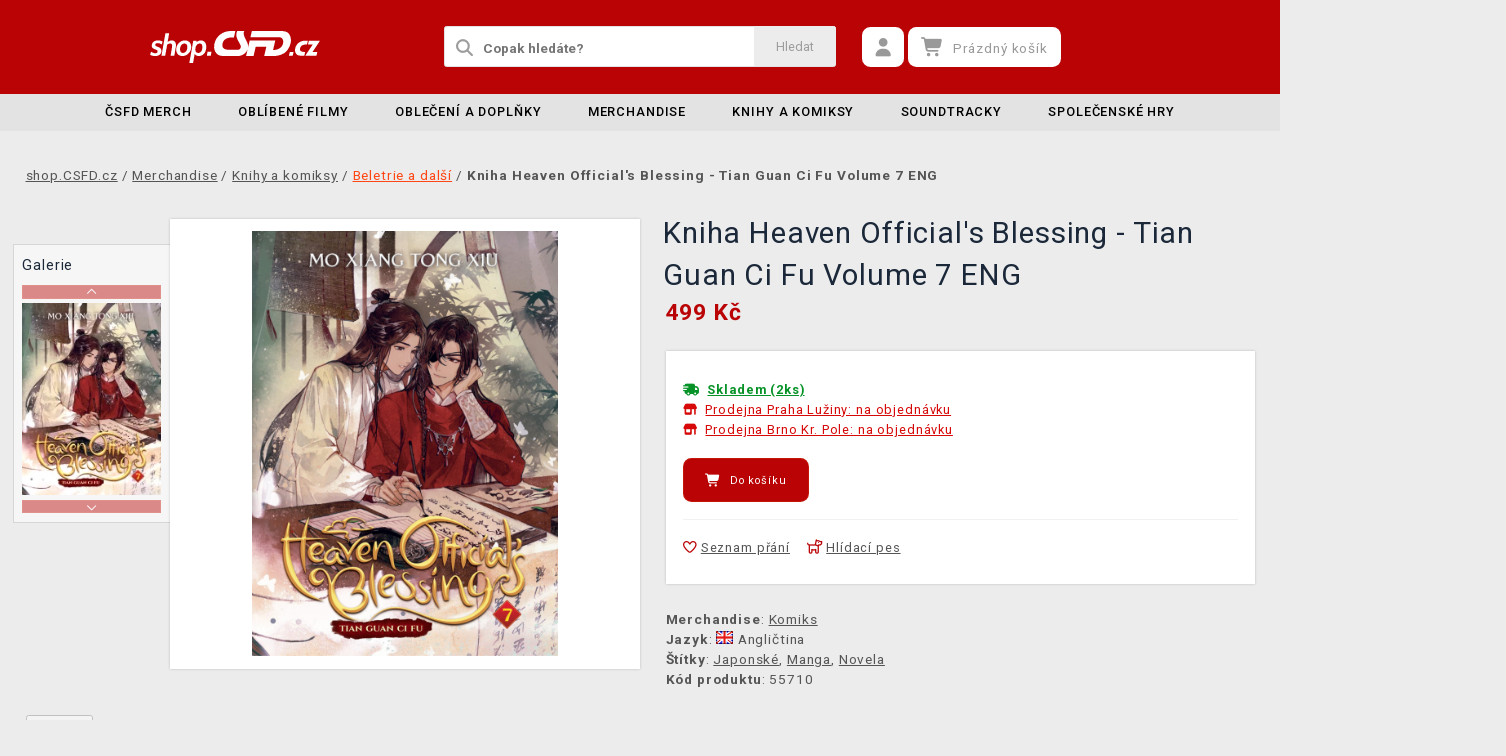

--- FILE ---
content_type: text/html; charset=utf-8
request_url: https://shop.csfd.cz/kniha-heaven-officials-blessing-tian-guan-ci-fu-volume-7
body_size: 14641
content:
<!DOCTYPE html>
<html xmlns="http://www.w3.org/1999/xhtml" lang="cs" xml:lang="cs" dir="ltr">
<head>
<meta charset="utf-8">
<meta http-equiv="X-UA-Compatible" content="IE=edge">
<meta name="referrer" content="strict-origin-when-cross-origin">
<meta name="viewport" content="width=device-width, initial-scale=1, user-scalable=1, maximum-scale=5, minimum-scale=1">
<meta name="robots" content="all, follow, max-image-preview:large" />
<meta name="author" content="shop.CSFD.cz">
<meta name="copyright" content="shop.CSFD.cz">
<meta name="google-site-verification" content="XSvjMginOaO5bytMbWR1Rz6T9PgNFWXoEz2YF7-8olc">
<title>Kniha Heaven Official's Blessing - Tian Guan Ci Fu Volume 7 ENG - sho</title>
<meta name="description" lang="cs" content="Čínský trhák Danmei/Boys' Love, který inspiroval animovaný seriál! Toto epické historické fantasy o princi a tajemném muži po jeho boku je nyní poprvé v">
<meta name="keywords" lang="cs" content="Kniha, Heaven Official's Blessing, Tian Guan Ci Fu, Volume 1, Danmei, Boys' Love, animovaný seriál, historické fantasy, Mo Xiang Tong Xiu, graphic novel">
<meta property="fb:app_id" content="2405036122882845">
<meta property="og:image" content="https://img.shop.csfd.cz/p/beletrie-a-dalsi/kniha-heaven-officials-blessing-tian-guan-ci-fu-volume-7/kniha-heaven-officials-blessing-tian-guan-ci-fu-volume-7-900w.png"><meta property="og:image:width" content="900">
<meta property="og:image:height" content="1249">
<meta property="og:type" content="product">
<meta property="og:title" content="Kniha Heaven Official's Blessing - Tian Guan Ci Fu Volume 7 ENG - sho">
<meta property="og:description" content="Čínský trhák Danmei/Boys' Love, který inspiroval animovaný seriál! Toto epické historické fantasy o princi a tajemném muži po jeho boku je nyní poprvé v">
<meta property="og:url" content="https://shop.csfd.cz/kniha-heaven-officials-blessing-tian-guan-ci-fu-volume-7">
<meta property="mkt" content="">
<meta property="ga" content="G-9T8QS337XN"><meta property="product:price:amount" content="499">
<meta property="product:price:currency" content="CZK">
<meta property="title_wo_store_name" content="Kniha Heaven Official's Blessing - Tian Guan Ci Fu Volume 7 ENG">
<meta property="title_short" content="Kniha Heaven Official's Blessing - Tian Guan Ci Fu Volume 7 ENG - sho">
<meta property="description_short" content="Čínský trhák Danmei/Boys' Love, který inspiroval animovaný seriál! Toto epické historické fantasy o princi a tajemném muži po jeho boku je nyní poprvé v">
<link rel="stylesheet" type="text/css" href="https://img.shop.csfd.cz/css/font_awesome_5.8.1.css?v200" nonce="5c53f1105e201eb8296bc2f3f76dd202" />
<link rel="stylesheet" type="text/css" href="https://img.shop.csfd.cz/css/bootstrap.css?v200" nonce="5c53f1105e201eb8296bc2f3f76dd202" />	
<link rel="stylesheet" type="text/css" href="https://img.shop.csfd.cz/css/jquery-ui.min.css" nonce="5c53f1105e201eb8296bc2f3f76dd202" />
<link rel="stylesheet" type="text/css" href="https://img.shop.csfd.cz/css/magnific-popup.css?v200" nonce="5c53f1105e201eb8296bc2f3f76dd202" />
<link rel="stylesheet" type="text/css" href="https://img.shop.csfd.cz/css/custom.css?v332" nonce="5c53f1105e201eb8296bc2f3f76dd202" />
<link rel="stylesheet" type="text/css" href="https://img.shop.csfd.cz/css/responsive.css?v206" nonce="5c53f1105e201eb8296bc2f3f76dd202" />
<link rel="stylesheet" type="text/css" href="https://img.shop.csfd.cz/css/autocomplete.css?v200" nonce="5c53f1105e201eb8296bc2f3f76dd202" />
<link rel="stylesheet" type="text/css" href="https://img.shop.csfd.cz/css/cookieconsent.css" nonce="5c53f1105e201eb8296bc2f3f76dd202" />
<link rel="stylesheet" type="text/css" href="https://img.shop.csfd.cz/css/owl.carousel.css" nonce="5c53f1105e201eb8296bc2f3f76dd202" />
<link rel="stylesheet" type="text/css" href="https://img.shop.csfd.cz/css/product.css?v225" nonce="5c53f1105e201eb8296bc2f3f76dd202" />
<link rel="stylesheet" type="text/css" href="https://img.shop.csfd.cz/css/katalog.css?v227" nonce="5c53f1105e201eb8296bc2f3f76dd202" />
<link rel="stylesheet" type="text/css" href="https://img.shop.csfd.cz/css/template_csfd.cz.css?v206" nonce="5c53f1105e201eb8296bc2f3f76dd202" /><link rel="shortcut icon" type="image/x-icon" href="https://img.shop.csfd.cz/images/favicons/favicon_csfd.cz.ico"><link rel="apple-touch-icon" href="https://img.shop.csfd.cz/images/favicons/apple-touch-icon_csfd.cz.png"></head>
	
	<body class="homepage" itemscope itemtype="https://schema.org/WebSite">
		<meta itemprop="url" content="https://shop.csfd.cz/">		
		
	<!-- Header START -->
	<header class="navbar navbar-custom container-full-sm" id="header" search-service="elastic">
				<!-- Prostřední pruh hlavičky START -->
				<div class="header-middle">
					<div class="container">
						<div class="row">
							<div class="col col-md-4 order-1-sm pr-0">
								<div class="header-middle-left">
									<div class="navbar-header">
										<a class="navbar-brand page-scroll" href="https://shop.csfd.cz/">
											<img alt="shop.CSFD.cz" title="shop.CSFD.cz" src="https://img.shop.csfd.cz/images/logos/shop-path.svg" class="main_logo" width="220" height="57"	>
											<input type="hidden" id="main_lang" value="cs">
											<input type="hidden" id="jazyk_z_url_s_lomitkem" value="">
											<input type="hidden" id="main_country" value="CZ">
											<input type="hidden" id="main_curr" value="CZK">
											<input type="hidden" id="main_curr_symbol" value="Kč">
											<input type="hidden" id="main_ammount_symbol" value="ks">
											<input type="hidden" id="store_id" value="csfd.cz">
											<input type="hidden" id="store_name" value="shop.CSFD.cz">
										</a> 
									</div>
								</div>
							</div>
							<div class="col-12 order-3-sm col-sm-12 col-md-4 search-holder">
								<div class="search">
									<div class="search-inner center-sm">
										<div class="row">
											<div class="col-xl-12">
												<div class="search-bg">
													<div class="row">
														<div class="col-12">
																<form method="GET" action="https://shop.csfd.cz/katalog.php" id="search_form" itemprop="potentialAction" itemscope itemtype="https://schema.org/SearchAction">
																	<meta itemprop="target" content="https://shop.csfd.cz/katalog.php?term={term}">
																	<div class="search-box">
																		<input itemprop="query-input" type="text" id="game" name="term" placeholder="Copak hledáte?" value="" autocomplete="off" maxlength="30">
																		<button id="search_button" title="Hledat" class="btn-grey">Hledat</button>
																		<i class="fas fa-search"></i>
																	</div>
																</form>
														</div>
													</div>
												</div>
											</div>
										</div>
									</div>
								</div>
							</div>
							<div class="col-md-4 order-2-sm right-nav"><div class="right-side header-right-link">
									<ul>
										<li class="account-icon">
											<a class="btn-grey-dark btn" title="Přihlaste se na svůj účet" id="login_btn"> 
												<i class="fas fa-user"></i>
											</a>							
										</li><li class="cart-icon">
										<div id="cart-inner">
											<a id="cartButton" class="btn-grey-dark btn"  rel="nofollow"> 
												<i class="fas fa-shopping-cart"></i>
												<span class="d-none d-lg-inline-block">&nbsp;<span id="cartSum" title="Pro splnění mise jej musíte naplnit">Prázdný košík</span></span>
											</a></div></li>
										<li class="side-toggle">
											<a class="navbar-toggle btn btn-grey collapsed" data-target=".navbar-collapse" id="navbar-toggle" data-toggle="collapse">
												<i class="fas fa-bars"></i>
											</a>
										</li>
									</ul>
								</div>
							</div>
						</div>
					</div>
				</div>
				<!-- Prostřední pruh hlavičky END --><!-- Spodní pruh hlavičky START -->
				<div class="header-bottom">
					<div class="container position-s">
						<div class="header-line">
							<div class="row">
								<div class="col-12 align-center left-sm position-initial">
									<div id="menu" class="navbar-collapse collapse">
										<ul class="nav navbar-nav">
											<li class="level">
												<div class="level-wrap">
												<a class="page-scroll" href="https://shop.csfd.cz/merchandise-csfd">ČSFD merch</a>
												</div>
											</li>
											<li class="level">
												<div class="level-wrap">
												<a class="page-scroll" href="https://shop.csfd.cz/filmove">Oblíbené filmy</a>
												<i class="fas fa-plus opener"></i>
												</div>
												<div class="megamenu full mobile-sub-menu">
													<div class="menu-container">
														<div class="megamenu-inner">
															<div class="megamenu-inner-top">
																<div class="row">
																	<div class="col-lg-12">
																		<div class="row">
																			<div class="col-lg-3 level2 filmy"><a href="https://shop.csfd.cz/filmove"><span>Filmy</span></a>
																				<ul class="sub-menu-level2 ">
																					<li class="level3 "><a href="https://shop.csfd.cz/starwars">Star Wars</a></li>
																					<li class="level3 "><a href="https://shop.csfd.cz/harry">Harry Potter</a></li>
																					<li class="level3 "><a href="https://shop.csfd.cz/marvel-21">Marvel</a></li>
																					<li class="level3 "><a href="https://shop.csfd.cz/dccomics">DC Comics</a></li>
																					<li class="level3 "><a href="https://shop.csfd.cz/lordoftherings">Lord of the Rings</a></li>
																					<li class="level3 "><a href="https://shop.csfd.cz/disney-21">Disney</a></li>
																					<li class="level3 "><a href="https://shop.csfd.cz/batman-21">Batman</a></li>
																					<li class="level3 "><a href="https://shop.csfd.cz/dune-21">Duna</a></li>
																					<li class="level3 "><a href="https://shop.csfd.cz/thenightmarebeforechristmas">Ukradené Vánoce</a></li>
																					<li class="level3 "><a href="https://shop.csfd.cz/alien-21">Alien</a></li>
																					<li class="level3 "><a href="https://shop.csfd.cz/filmove">další...</a></li>
																				</ul>
																			</div>
																			<div class="col-lg-3 level2 serialy"><a href="https://shop.csfd.cz/filmove"><span>Seriály</span></a>
																				<ul class="sub-menu-level2 ">
																					<li class="level3 "><a href="https://shop.csfd.cz/zaklinacnetflix-21">Zaklínač</a></li>
																					<li class="level3 "><a href="https://shop.csfd.cz/themandalorian-21">The Mandalorian</a></li>
																					<li class="level3 "><a href="https://shop.csfd.cz/ahsoka">Ahsoka</a></li>
																					<li class="level3 "><a href="https://shop.csfd.cz/wednesday">Wednesday</a></li>
																					<li class="level3 "><a href="https://shop.csfd.cz/strangerthings">Stranger Things</a></li>
																					<li class="level3 "><a href="https://shop.csfd.cz/southpark">South Park</a></li>
																					<li class="level3 "><a href="https://shop.csfd.cz/peakyblinders-21">Peaky Blinders</a></li>
																					<li class="level3 "><a href="https://shop.csfd.cz/hraotruny">Hra o trůny</a></li>
																					<li class="level3 "><a href="https://shop.csfd.cz/friends-21">Přátelé</a></li>
																					<li class="level3 "><a href="https://shop.csfd.cz/startrek">Star Trek</a></li>
																					<li class="level3 "><a href="https://shop.csfd.cz/filmove">další...</a></li>
																				</ul>
																			</div>
																			<div class="col-lg-3 level2 anime"><a href="https://shop.csfd.cz/anime"><span>Anime a Manga</span></a>
																				<ul class="sub-menu-level2 ">
																					<li class="level3 "><a href="https://shop.csfd.cz/attackontitan">Attack on Titan</a></li>
																					<li class="level3 "><a href="https://shop.csfd.cz/deathnote">Death Note</a></li>
																					<li class="level3 "><a href="https://shop.csfd.cz/demonslayer">Demon Slayer</a></li>
																					<li class="level3 "><a href="https://shop.csfd.cz/dragonballz">Dragon Ball</a></li>
																					<li class="level3 "><a href="https://shop.csfd.cz/hunterxhunter"> Hunter x Hunter</a></li>
																					<li class="level3 "><a href="https://shop.csfd.cz/jujutsukaisen">Jujutsu Kaisen</a></li>
																					<li class="level3 "><a href="https://shop.csfd.cz/myheroacademia">My Hero Academia</a></li>
																					<li class="level3 "><a href="https://shop.csfd.cz/naruto-22">Naruto</a></li>
																					<li class="level3 "><a href="https://shop.csfd.cz/onepiece">One Piece</a></li>
																					<li class="level3 "><a href="https://shop.csfd.cz/anime">další...</a></li>
																				</ul>
																			</div>
																			<div class="col-lg-3 level2 herni"><a href="https://shop.csfd.cz/herni"><span>Herní</span></a>
																				<ul class="sub-menu-level2 ">
																					<li class="level3 "><a href="https://shop.csfd.cz/assassinscreed">Assassins Creed</a></li>
																					<li class="level3 "><a href="https://shop.csfd.cz/cyberpunk-21">Cyberpunk 2077</a></li>
																					<li class="level3 "><a href="https://shop.csfd.cz/darksouls">Dark Souls</a></li>
																					<li class="level3 "><a href="https://shop.csfd.cz/diablo-22">Diablo</a></li>
																					<li class="level3 "><a href="https://shop.csfd.cz/doom-22">Doom</a></li>
																					<li class="level3 "><a href="https://shop.csfd.cz/fallout-22">Fallout</a></li>
																					<li class="level3 "><a href="https://shop.csfd.cz/minecraft-23">Minecraft</a></li>
																					<li class="level3 "><a href="https://shop.csfd.cz/pokemon-21">Pokémon</a></li>
																					<li class="level3 "><a href="https://shop.csfd.cz/zaklinac-22">Zaklínač</a></li>
																					<li class="level3 "><a href="https://shop.csfd.cz/herni">další...</a></li>
																				</ul>
																			</div>
																		</div>
																	</div>
																</div>
															</div>
														</div>
													</div>
												</div>
											</li>
											<li class="level">
												<div class="level-wrap">
												<a class="page-scroll" href="https://shop.csfd.cz/obleceni-a-doplnky">Oblečení a doplňky</a>
												<i class="fas fa-plus opener"></i>
												</div>
												<div class="megamenu full mobile-sub-menu">
													<div class="menu-container">
														<div class="megamenu-inner">
															<div class="megamenu-inner-top">
																<div class="row">
																	<div class="col-lg-12">
																		<div class="row">
																			<div class="col-lg-3 level2 "><a href="https://shop.csfd.cz/obleceni-a-doplnky-panske-a-unisex"><span>Pánské a unisex</span></a>
																				<ul class="sub-menu-level2 ">
																					<li class="level3 "><a href="https://shop.csfd.cz/panske-a-unisex-tricka">Trička</a></li>
																					<li class="level3 "><a href="https://shop.csfd.cz/panske-a-unisex-mikiny-a-svetry">Mikiny a svetry</a></li>
																					<li class="level3 "><a href="https://shop.csfd.cz/doplnky-penezenky">Peněženky</a></li>
																					<li class="level3 "><a href="https://shop.csfd.cz/panske-a-unisex-ksiltovky">Kšiltovky</a></li>
																					<li class="level3 "><a href="https://shop.csfd.cz/doplnky-kravaty">Kravaty</a></li>
																					<li class="level3 "><a href="https://shop.csfd.cz/panske-a-unisex-ponozky">Ponožky</a></li>
																					<li class="level3 "><a href="https://shop.csfd.cz/panske-a-unisex-bundy">Bundy</a></li>
																					<li class="level3 "><a href="https://shop.csfd.cz/katalog.php?s=60&page=1&c=825&term=">Parfémy</a></li>
																				</ul>
																			</div>
																			<div class="col-lg-3 level2 "><a href="https://shop.csfd.cz/obleceni-a-doplnky-damske"><span>Dámské</span></a>
																				<ul class="sub-menu-level2 ">
																					<li class="level3 "><a href="https://shop.csfd.cz/damske-tricka">Trička</a></li>
																					<li class="level3 "><a href="https://shop.csfd.cz/damske-mikiny-a-svetry">Mikiny a svetry</a></li>
																					<li class="level3 "><a href="https://shop.csfd.cz/damske-doplnky-penezenky">Peněženky</a></li>
																					<li class="level3 "><a href="https://shop.csfd.cz/doplnky-nausnice">Náušnice</a></li>
																					<li class="level3 "><a href="https://shop.csfd.cz/doplnky-kabelky">Kabelky</a></li>
																					<li class="level3 "><a href="https://shop.csfd.cz/doplnky-parfemy?sort=date_desc&s=60&page=1&term=&c=813&f=JTdCJTIyZiUyMiUzQSU1QiUyMjEwJTNBNTQ3JTIyJTVEJTdE">Parfémy</a></li>
																				</ul>
																			</div>
																			<div class="col-lg-3 level2 "><a href="https://shop.csfd.cz/obleceni-a-doplnky-detske"><span>Dětské</span></a>
																				<ul class="sub-menu-level2 ">
																					<li class="level3 "><a href="https://shop.csfd.cz/katalog.php?term=tričko&s=60&page=1&f=JTdCJTIyZiUyMiUzQSU1QiUyMjExJTNBMTA4MiUyMiU1RCU3RA==">Trička</a></li>
																					<li class="level3 "><a href="https://shop.csfd.cz/katalog.php?term=mikina&f=JTdCJTIyZiUyMiUzQSU1QiUyMjExJTNBMTA4MiUyMiU1RCU3RA==">Mikiny</a></li>
																					<li class="level3 "><a href="https://shop.csfd.cz/katalog.php?p=1&s=60&f=JTdCJTIyZiUyMiUzQSU1QiUyMjUlM0EyNTExJTIyJTVEJTdE&page=1&term=">Batohy</a></li>
																					<li class="level3 "><a href="https://shop.csfd.cz/katalog.php?p=1&s=60&f=JTdCJTIyZiUyMiUzQSU1QiUyMjUlM0EyNTE3JTIyJTVEJTdE&page=1&term=">Čepice a šály</a></li>
																				</ul>
																			</div>
																			<div class="col-lg-3 level2 "><span>Ostatní</span>
																				<ul class="sub-menu-level2 ">
																					<li class="level3 "><a href="https://shop.csfd.cz/obleceni-a-doplnky-batohy-a-brasny?sort=date_asc&s=60&page=1&term=&c=560">Batohy a brašny</a></li>
																					<li class="level3 "><a href="https://shop.csfd.cz/doplnky-klicenky">Klíčenky</a></li>
																					<li class="level3 "><a href="https://shop.csfd.cz/doplnky-piny-a-odznaky">Piny a odznaky</a></li>
																					<li class="level3 "><a href="https://shop.csfd.cz/damske-doplnky-privesky">Přívěsky</a></li>
																					<li class="level3 "><a href="https://shop.csfd.cz/doplnky-papuce">Pantofle a papuče</a></li>
																					<li class="level3 "><a href="https://shop.csfd.cz/panske-a-unisex-cepice-a-saly">Čepice a šály</a></li>
																					<li class="level3 "><a href="https://shop.csfd.cz/katalog.php?s=60&page=1&c=810&term=">Deštníky</a></li>
																					<li class="level3 "><a href="https://shop.csfd.cz/panske-a-unisex-doplnky">Další doplňky</a></li>
																				</ul>
																			</div>
																		</div>
																	</div>
																</div>
															</div>
														</div>
													</div>
												</div>
											</li>
											<li class="level">
												<div class="level-wrap">
												<a class="page-scroll" href="https://shop.csfd.cz/herni-predmety">Merchandise</a>
												<i class="fas fa-plus opener"></i>
												</div>
												<div class="megamenu full mobile-sub-menu">
													<div class="menu-container">
														<div class="megamenu-inner">
															<div class="megamenu-inner-top">
																<div class="row">
																	<div class="col-lg-12">
																		<div class="row">
																			<div class="col-lg-3 level2 "><a href="https://shop.csfd.cz/herni-predmety-figurky"><span>Figurky</span></a>
																				<ul class="sub-menu-level2 ">
																					<li class="level3 "><a href="https://shop.csfd.cz/figurky-figurky-a-sosky">Figurky a sošky</a></li>
																					<li class="level3 "><a href="https://shop.csfd.cz/figurky-pop-figurky">Funko POP! figurky</a></li>
																					<li class="level3 "><a href="https://shop.csfd.cz/figurky-busty-a-velke-sochy">Busty a velké sochy</a></li>
																					<li class="level3 "><a href="https://shop.csfd.cz/figurky-cable-guy-stojanky">Cable guy</a></li>
																					<li class="level3 "><a href="https://shop.csfd.cz/figurky-akcni-figurky">Akční figurky</a></li>
																					<li class="level3 "><a href="https://shop.csfd.cz/figurky-pokladnicky">Pokladničky</a></li>
																					<li class="level3 "><a href="https://shop.csfd.cz/figurky-blind-boxy-nahodne">Blind boxy (náhodné)</a></li>
																				</ul>
																			</div>
																			<div class="col-lg-3 level2 "><a href="https://shop.csfd.cz/herni-predmety-domacnost"><span>Domácnost</span></a>
																				<ul class="sub-menu-level2 ">
																					<li class="level3 "><a href="https://shop.csfd.cz/domacnost-hrnky-a-sklenice">Hrnky a sklenice</a></li>
																					<li class="level3 "><a href="https://shop.csfd.cz/katalog.php?s=60&page=1&c=912&term=">Cestovní hrnky</a></li>
																					<li class="level3 "><a href="https://shop.csfd.cz/domacnost-lahve-na-piti">Láhve na pití</a></li>
																					<li class="level3 "><a href="https://shop.csfd.cz/domacnost-misky-a-talire">Misky a talíře</a></li>
																					<li class="level3 "><a href="https://shop.csfd.cz/domacnost-lampicky">Lampičky a světla</a></li>
																					<li class="level3 "><a href="https://shop.csfd.cz/domacnost-povleceni-deky-a-rucniky">Povlečení a deky</a></li>
																					<li class="level3 "><a href="https://shop.csfd.cz/domacnost-polstare">Polštáře</a></li>
																					<li class="level3 "><a href="https://shop.csfd.cz/katalog.php?s=60&page=1&c=1019&term=">Ručníky</a></li>
																					<li class="level3 "><a href="https://shop.csfd.cz/domacnost-rohozky">Rohožky</a></li>
																				</ul>
																			</div>
																			<div class="col-lg-3 level2 "><a href="https://shop.csfd.cz/herni-predmety-plakaty"><span>Plakáty a obrazy</span></a>
																				<ul class="sub-menu-level2 ">
																					<li class="level3 "><a href="https://shop.csfd.cz/plakaty-klasicke-plakaty">Klasické plakáty</a></li>
																					<li class="level3 "><a href="https://shop.csfd.cz/katalog.php?s=30&page=1&c=1030">Obrazy</a></li>
																					<li class="level3 "><a href="https://shop.csfd.cz/plakaty-zaramovane-plakaty">Zarámované plakáty</a></li>
																					<li class="level3 "><a href="https://shop.csfd.cz/plakaty-plakaty-na-dvere"> Plakáty na dveře</a></li>
																					<li class="level3 "><a href="https://shop.csfd.cz/katalog.php?s=30&page=1&c=1029">Rámy</a></li>
																					<li class="level3 "><a href="https://shop.csfd.cz/plakaty-wallscrooly-latkove-plakaty">Wallscrooly (látkové plakáty)</a></li>
																				</ul>
																			</div>
																			<div class="col-lg-3 level2 "><span>Ostatní</span>
																				<ul class="sub-menu-level2 ">
																					<li class="level3 "><a href="https://shop.csfd.cz/herni-predmety-hracky-a-plysaci?sort=date_asc&s=60&page=1&term=&c=150">Plyšáci a hračky</a></li>
																					<li class="level3 "><a href="https://shop.csfd.cz/spolecenske-hry-puzzle">Puzzle</a></li>
																					<li class="level3 "><a href="https://shop.csfd.cz/herni-predmety-drevene-stavebnice">Dřevěné stavebnice</a></li>
																					<li class="level3 "><a href="https://shop.csfd.cz/domacnost-stojanky-na-ovladac">Stojánky na mobil</a></li>
																					<li class="level3 "><a href="https://shop.csfd.cz/doplnky-kalendare">Kalendáře</a></li>
																					<li class="level3 "><a href="https://shop.csfd.cz/katalog.php?p=1&s=60&f=JTdCJTIyZiUyMiUzQSU1QiUyMjIlM0EyOTIlMjIlNUQlN0Q=&page=1&term=">Anime merchandise</a></li>
																					<li class="level3 "><a href="https://shop.csfd.cz/doplnky-samolepky-a-magnety">Samolepky a magnety</a></li>
																					<li class="level3 "><a href="https://shop.csfd.cz/herni-predmety-potreby-pro-mazlicky?sort=date_asc&s=60&page=1&term=&c=969">Potřeby pro mazlíčky</a></li>
																				</ul>
																			</div>
																		</div>
																	</div>
																</div>
															</div>
														</div>
													</div>
												</div>
											</li>
											<li class="level">
												<div class="level-wrap">
												<a class="page-scroll" href="https://shop.csfd.cz/herni-predmety-knihy-a-komiksy">Knihy a komiksy</a>
												<i class="fas fa-plus opener"></i>
												</div>
												<div class="megamenu full mobile-sub-menu">
													<div class="menu-container">
														<div class="megamenu-inner">
															<div class="megamenu-inner-top">
																<div class="row">
																	<div class="col-lg-12">
																		<div class="row">
																			<div class="col-lg-3 level2 "><a href="https://shop.csfd.cz//herni-predmety-knihy-a-komiksy"><span>Knihy a komiksy</span></a>
																				<ul class="sub-menu-level2 ">
																					<li class="level3 "><a href="https://shop.csfd.cz/knihy-a-komiksy-artbooky">Artbooky</a></li>
																					<li class="level3 "><a href="https://shop.csfd.cz/knihy-a-komiksy-komiksy">Komiksy</a></li>
																					<li class="level3 "><a href="https://shop.csfd.cz/katalog.php?s=60&page=1&c=1014&term=">Manga</a></li>
																					<li class="level3 "><a href="https://shop.csfd.cz/knihy-a-komiksy-beletrie">Beletrie a další</a></li>
																					<li class="level3 "><a href="https://shop.csfd.cz/knihy-a-komiksy-herni-prirucky-a-pruvodci">Herní příručky a průvodci</a></li>
																				</ul>
																			</div>
																		</div>
																	</div>
																</div>
															</div>
														</div>
													</div>
												</div>
											</li>
											<li class="level">
												<div class="level-wrap">
												<a class="page-scroll" href="https://shop.csfd.cz/herni-predmety-soundtracky">Soundtracky</a>
												<i class="fas fa-plus opener"></i>
												</div>
												<div class="megamenu full mobile-sub-menu">
													<div class="menu-container">
														<div class="megamenu-inner">
															<div class="megamenu-inner-top">
																<div class="row">
																	<div class="col-lg-12">
																		<div class="row">
																			<div class="col-lg-3 level2 "><a href="https://shop.csfd.cz/herni-predmety-soundtracky"><span>Soundtracky</span></a>
																				<ul class="sub-menu-level2 ">
																					<li class="level3 "><a href="https://shop.csfd.cz/soundtracky-filmove-soundtracky">Filmové soundtracky</a></li>
																					<li class="level3 "><a href="https://shop.csfd.cz/soundtracky-herni-soundtracky">Herní soundtracky</a></li>
																					<li class="level3 "><a href="https://shop.csfd.cz/soundtracky-serialove-soundtracky">Seriálové soundtracky</a></li>
																				</ul>
																			</div>
																		</div>
																	</div>
																</div>
															</div>
														</div>
													</div>
												</div>
											</li>
											<li class="level">
												<div class="level-wrap">
												<a class="page-scroll" href="https://shop.csfd.cz/spolecenske-hry">Společenské hry</a>
												<i class="fas fa-plus opener"></i>
												</div>
												<div class="megamenu full mobile-sub-menu">
													<div class="menu-container">
														<div class="megamenu-inner">
															<div class="megamenu-inner-top">
																<div class="row">
																	<div class="col-lg-12">
																		<div class="row">
																			<div class="col-lg-3 level2 "><a href="https://shop.csfd.cz/spolecenske-hry-deskove-hry"><span>Deskové a karetní hry</span></a>
																				<ul class="sub-menu-level2 ">
																					<li class="level3 "><a href="https://shop.csfd.cz/katalog.php?s=60&page=1&c=1023&term=">Deskové hry</a></li>
																					<li class="level3 "><a href="https://shop.csfd.cz/spolecenske-hry-karetni-hry">Karetní hry</a></li>
																					<li class="level3 "><a href="https://shop.csfd.cz/deskove-hry-dobrodruzne-hry">Dobrodružné hry</a></li>
																					<li class="level3 "><a href="https://shop.csfd.cz/deskove-hry-party-hry">Párty hry</a></li>
																					<li class="level3 "><a href="https://shop.csfd.cz/deskove-hry-rodinne-hry">Rodinné hry</a></li>
																					<li class="level3 "><a href="https://shop.csfd.cz/deskove-hry-strategicke-hry">Strategické hry</a></li>
																					<li class="level3 "><a href="https://shop.csfd.cz/spolecenske-hry-hraci-karty">Hrací karty</a></li>
																				</ul>
																			</div>
																			<div class="col-lg-3 level2 "><a href="https://shop.csfd.cz/spolecenske-hry-sberatelske-hry"><span>Sběratelské hry</span></a>
																				<ul class="sub-menu-level2 ">
																					<li class="level3 "><a href="https://shop.csfd.cz/sberatelske-hry-pokemon-tcg?s=60&term=&c=725&sort=date_desc&page=1&f=JTdCJTIyZiUyMiUzQSU1QiU1RCU3RA==">Pokémon TCG</a></li>
																					<li class="level3 "><a href="https://shop.csfd.cz/sberatelske-hry-magic-the-gathering?s=60&term=&c=724&sort=date_desc&page=1&f=JTdCJTIyZiUyMiUzQSU1QiU1RCU3RA==">Magic: The Gathering</a></li>
																					<li class="level3 "><a href="https://shop.csfd.cz/katalog.php?s=60&page=1&c=1038&term=">Lorcana TCG</a></li>
																					<li class="level3 "><a href="https://shop.csfd.cz/sberatelske-hry-flesh-and-blood-tcg?sort=date_desc&s=60&page=1&term=&c=916">Flesh and Blood</a></li>
																					<li class="level3 "><a href="https://shop.csfd.cz/sberatelske-hry-digimon-card-game?sort=date_desc&s=60&page=1&term=&c=964">Digimon Card Game</a></li>
																					<li class="level3 "><a href="https://shop.csfd.cz/sberatelske-hry-yugioh-tcg?sort=date_desc&s=60&page=1&term=&c=981">Yu-Gi-Oh!</a></li>
																				</ul>
																			</div>
																			<div class="col-lg-3 level2 "><a href="https://shop.csfd.cz/spolecenske-hry-figurkove-hry-wargaming"><span>Figurkové hry</span></a>
																				<ul class="sub-menu-level2 ">
																					<li class="level3 "><a href="https://shop.csfd.cz/figurkove-hry-wargaming-fantasy">Fantasy hry</a></li>
																					<li class="level3 "><a href="https://shop.csfd.cz/figurkove-hry-wargaming-scifi">Sci-fi hry</a></li>
																					<li class="level3 "><a href="https://shop.csfd.cz/figurkove-hry-wargaming-casopisy">Časopisy</a></li>
																					<li class="level3 "><a href="https://shop.csfd.cz/figurkove-hry-wargaming-knihy-a-indexy">Knihy a indexy</a></li>
																				</ul>
																			</div>
																			<div class="col-lg-3 level2 "><a href="https://shop.csfd.cz/spolecenske-hry-doplnky"><span>Doplňky</span></a>
																				<ul class="sub-menu-level2 ">
																					<li class="level3 "><a href="https://shop.csfd.cz/doplnky-hraci-kostky">Hrací kostky</a></li>
																					<li class="level3 "><a href="https://shop.csfd.cz/doplnky-obaly-a-krabicky-na-karty">Obaly a krabičky na karty</a></li>
																					<li class="level3 "><a href="https://shop.csfd.cz/doplnky-stojany-a-poradace">Alba a pořadače</a></li>
																					<li class="level3 "><a href="https://shop.csfd.cz/spolecenske-hry-barvy-a-modelarstvi">Barvy a modelářství</a></li>
																				</ul>
																			</div>
																		</div>
																	</div>
																</div>
															</div>
														</div>
													</div>
												</div>
											</li>
											<li class="level d-block d-lg-none">
												<a class="level-wrap page-scroll wo_submenu" href="https://shop.csfd.cz/contact_us.php">Kontakt</a>
											</li><li class="level d-block d-lg-none"><a class="level-wrap page-scroll wo_submenu" href="https://shop.csfd.cz/info.php#doprava_a_zpusob_platby">Doprava</a></li>						</ul>
									</div>
								</div>
							</div>
						</div>
					</div>
				</div>
				<!-- Spodní pruh hlavičky END -->
			</header>
			<!-- Header END -->
	<!-- Wrapper START  -->
		<div class="main">
			<!-- BODY -->
			<div class="container">
				
				<div class="row pt-40 pb-40 breadcrumbs">
					<div class="col">
						<ul itemscope itemtype="https://schema.org/BreadcrumbList" class="breadcrumb_ul">
						<li itemprop="itemListElement" itemscope itemtype="https://schema.org/ListItem">
							<a itemprop="item" href="https://shop.csfd.cz/"><span itemprop="name">shop.CSFD.cz</span></a>
							<meta itemprop="position" content="1">
						</li><li itemprop="itemListElement" itemscope itemtype="https://schema.org/ListItem"> / <a href="herni-predmety" itemprop="item"><span itemprop="name">Merchandise</span></a><meta itemprop="position" content="2"></li><li itemprop="itemListElement" itemscope itemtype="https://schema.org/ListItem"> / <a href="herni-predmety-knihy-a-komiksy" itemprop="item"><span itemprop="name">Knihy a komiksy</span></a><meta itemprop="position" content="3"></li><li itemprop="itemListElement" itemscope itemtype="https://schema.org/ListItem"> / <a href="knihy-a-komiksy-beletrie" itemprop="item"><span itemprop="name">Beletrie a další</span></a><meta itemprop="position" content="4"></li><li itemprop="itemListElement" itemscope itemtype="https://schema.org/ListItem"> / <span class="bold" itemprop="name">Kniha Heaven Official's Blessing - Tian Guan Ci Fu Volume 7 ENG</span><meta itemprop="position" content="5"></li>
    					</ul>
    				</div>
    			</div>				<div class="row mb-60" itemscope itemtype="http://schema.org/Product">
					<div class="col-xxl-8 offset-xxl-2">
						<div class="row">
							<div class="col-xl-6 col-lg-6 col-md-5 mb-40">
								<div class="row" id="gallery-wrapper">
									<div class="col-xl-3 col-lg-3 d-none d-lg-block nopadd"><div class="screenshots"><h4>Galerie</h4><button class="btn btn-color btn-sm btn-block btn-arrow disabled" id="btn-arrow-up"><i class="far fa-chevron-up"></i></button><ul class="screenshots_holder"><li class="current"><a href="https://img.shop.csfd.cz/p/beletrie-a-dalsi/kniha-heaven-officials-blessing-tian-guan-ci-fu-volume-7/kniha-heaven-officials-blessing-tian-guan-ci-fu-volume-7-336-1920w.webp"><img src="https://img.shop.csfd.cz/p/beletrie-a-dalsi/kniha-heaven-officials-blessing-tian-guan-ci-fu-volume-7/kniha-heaven-officials-blessing-tian-guan-ci-fu-volume-7-336-160w.webp" alt="Kniha Heaven Official's Blessing - Tian Guan Ci Fu Volume 7" width="160" height="222" loading="lazy" /></a></li></ul><button class="btn btn-color btn-sm btn-block btn-arrow" id="btn-arrow-down"><i class="far fa-chevron-down"></i></button></div></div>									<div class="col-xl-9 col-lg-9 col-md-12 offset-md-0 col-8 offset-2 align-self-center big_image_holder">
										<!-- Holder pro stickery  -->
										<div class="circle-holder">
																					</div>
										<!-- Cover hry -->
										<a href="https://img.shop.csfd.cz/p/beletrie-a-dalsi/kniha-heaven-officials-blessing-tian-guan-ci-fu-volume-7/kniha-heaven-officials-blessing-tian-guan-ci-fu-volume-7-900w.png" itemprop="image" ><img src="https://img.shop.csfd.cz/p/beletrie-a-dalsi/kniha-heaven-officials-blessing-tian-guan-ci-fu-volume-7/kniha-heaven-officials-blessing-tian-guan-ci-fu-volume-7-375w.png" width="375" height="520" srcset="https://img.shop.csfd.cz/p/beletrie-a-dalsi/kniha-heaven-officials-blessing-tian-guan-ci-fu-volume-7/kniha-heaven-officials-blessing-tian-guan-ci-fu-volume-7-60w.png 60w,https://img.shop.csfd.cz/p/beletrie-a-dalsi/kniha-heaven-officials-blessing-tian-guan-ci-fu-volume-7/kniha-heaven-officials-blessing-tian-guan-ci-fu-volume-7-150w.png 150w,https://img.shop.csfd.cz/p/beletrie-a-dalsi/kniha-heaven-officials-blessing-tian-guan-ci-fu-volume-7/kniha-heaven-officials-blessing-tian-guan-ci-fu-volume-7-375w.png 375w" alt="Kniha Heaven Official's Blessing - Tian Guan Ci Fu Volume 7 ENG" class="product_image" data-media-files-id="203046"></a>									</div>
								</div>
							</div>
							<div class="col-xl-6 col-lg-6 col-md-7 product_info_holder">
								<!-- Nadpis + platforma -->
								<h1 class="product_heading" itemprop="name">
									Kniha Heaven Official's Blessing - Tian Guan Ci Fu Volume 7 ENG									                                    								</h1>
								<!-- Hodnocení -->
                                								<!-- Price holder -->
								<div itemprop="offers" class="offers" itemscope itemtype="http://schema.org/Offer">
									<div class="price-box">
                                    										<span class="price">
											<span itemprop="price" content="499.00">499</span>
											<span itemprop="priceCurrency" content="CZK">Kč</span>
																																</span>
										<del class="price old-price">
                                                                                   </del>
                                    									</div>
									
									<div class="info-text extra-info">
																				<span class="hidden" itemprop="priceValidUntil">2026-02-22T22:58:47+01:00"></span>										<span itemprop="itemCondition" itemtype="http://schema.org/OfferItemCondition" content="http://schema.org/NewCondition"></span>
									</div>
									<span class="hidden" itemprop="url">https://shop.csfd.cz/kniha-heaven-officials-blessing-tian-guan-ci-fu-volume-7</span>
									<span class="hidden" itemprop="availability" href="http://schema.org/InStock">InStock</span>
									
									<div itemprop="hasMerchantReturnPolicy" itemtype="https://schema.org/MerchantReturnPolicy" itemscope>
									<meta itemprop="applicableCountry" content="CZ" />
									<meta itemprop="returnPolicyCategory" content="https://schema.org/MerchantReturnFiniteReturnWindow" />
									<meta itemprop="merchantReturnDays" content="14" />
									<meta itemprop="returnMethod" content="https://schema.org/ReturnByMail" />
									<meta itemprop="returnFees" content="https://schema.org/FreeReturn" />
									</div>
									<div itemprop="shippingDetails" itemtype="https://schema.org/OfferShippingDetails" itemscope>
										<div itemprop="deliveryTime" itemtype="https://schema.org/ShippingDeliveryTime" itemscope>
											<meta itemprop="cutoffTime" content="12:00:00Z" />								
											<div itemprop="handlingTime" itemtype="https://schema.org/QuantitativeValue" itemscope>
											<meta itemprop="minValue" content="0" />
											<meta itemprop="maxValue" content="1" />
											<meta itemprop="unitCode" content="DAY" />
											</div>
											<div itemprop="transitTime" itemtype="https://schema.org/QuantitativeValue" itemscope>
											<meta itemprop="minValue" content="1" />
											<meta itemprop="maxValue" content="2" />
											<meta itemprop="unitCode" content="DAY" />
											</div>
										</div>									
									</div>								</div>
																<!-- Box s dostupností a vložení do košíku  -->
								<div class="white-block-product mb-30 buy_box">
									<div class="row">
										<div class="col-12">
											<!-- Ostatní dostupné verze produktu -->
																						<ul class="dostupnost_holder">
												<li class="/*dostupnost_block*/ green_text b"><i class="fas fa-shipping-fast"></i>&nbsp<a data-mfp-src="https://shop.csfd.cz/modules/cart.php?echo=stock&kod=55710" rel="nofollow" class="ajax-popup-link green_text b">Skladem (2ks)</a> </li><li class="/*dostupnost_block*/ red_text"><i class="fas fa-store-alt"></i>&nbsp<a data-mfp-src="https://shop.csfd.cz/modules/cart.php?echo=stock&kod=55710" rel="nofollow" class="ajax-popup-link red_text">Prodejna Praha Lužiny:  na objednávku<br></a> </li><li class="/*dostupnost_block*/ red_text"><i class="fas fa-store-alt"></i>&nbsp<a data-mfp-src="https://shop.csfd.cz/modules/cart.php?echo=stock&kod=55710" rel="nofollow" class="ajax-popup-link red_text">Prodejna Brno Kr. Pole:  na objednávku<br></a> </li>											</ul>
										</div>
									</div>
																		<div class="row">
										<div class="col-12">
											<a class="btn btn-color btn-lg btn-buy" id="btn-buy" data-mfp-src="https://shop.csfd.cz/modules/mezikos.php?k=55710" rel="nofollow">
                                                <i class="fas fa-shopping-cart"></i>
                                                Do košíku											</a>
										</div>
									</div>
                                    
									<div class="row"><div class="col-12"><hr class="mtb-20"><ul class="product_action_buttons mb-0"><li><a data-kod="55710" title="Seznam přání" 
                                        class="text-decoration-underline grey_text font15" id="wishlist_login"><i class="far font16 fa-heart mr-1 orange_text">
                                        </i>Seznam přání</a></li><li><a data-kod="55710" id="watchdog_login" title="Hlídací pes" 
                                        class="text-decoration-underline grey_text font15"><i class="far font16 fa-dog mr-1 orange_text">
                                        </i>Hlídací pes</a></li></ul"></div></div>								</div>
                                <!-- END BUY BOX -->
                                                                								<!-- Štítky a ostatní info -->
								<div class="info-text tags-holder">
									<span><b>Merchandise</b>: <a href="https://shop.csfd.cz/katalog.php?p=1&s=30&f=JTdCJTIyZiUyMiUzQSU1QiUyMjUlM0E5MiUyMiU1RCU3RA==" class="tag_link">Komiks</a></span><br/><span><b>Jazyk</b>: <a  class="jazyk"><img class="flag" src="https://img.shop.csfd.cz/images/icons/flags/en.png" width="32" height="24" alt="Angličtina" />Angličtina</a></span><br/><span><b>Štítky</b>: <a href="https://shop.csfd.cz/katalog.php?p=1&s=30&f=JTdCJTIyZiUyMiUzQSU1QiUyMjIlM0EzMTAlMjIlNUQlN0Q=" class="tag_link">Japonské</a>, <a href="https://shop.csfd.cz/katalog.php?p=1&s=30&f=JTdCJTIyZiUyMiUzQSU1QiUyMjIlM0ExMTU4JTIyJTVEJTdE" class="tag_link">Manga</a>, <a href="https://shop.csfd.cz/katalog.php?p=1&s=30&f=JTdCJTIyZiUyMiUzQSU1QiUyMjIlM0EyODQ2JTIyJTVEJTdE" class="tag_link">Novela</a></span><br/><span><b>Kód produktu</b>: 55710</span><br/><span class="hidden" itemprop="gtin13">9781638585527</span>									<span class="hidden" itemprop="sku">55710</span>
									<span class="hidden" itemprop="mpn">55710</span>
									<span class="hidden" itemprop="brand" itemscope itemtype="http://schema.org/Brand"><span itemprop="name">Gardners</span></span>
								</div>
								<!-- Ostatní dostupné platformy -->
																<!-- Pokud hru vykupujeme -->
															</div>
						</div>
												
						
												<!-- Záložky -->
						<div class="row">
							<div class="col-12">
								<div class="product-detail-tab">
				                  	<div class="row">
				                    	<div class="col-md-12">
				                      		<div id="tabs">
				                        		<ul class="nav nav-tabs">
					                          		<li>
					                          			<a class="tab-description selected" id="description" title="Popis">Popis</a>
					                          		</li>
					                          		<li>
					                          			<a class="tab-discussion" id="discussion" title="Diskuze">Diskuze (0)</a>
					                          		</li>
					                          		<li>
					                          			<a class="tab-reviews" id="reviews" title="Recenze">Recenze (0)</a>
					                          		</li>
					                        	</ul>
				                      		</div>
				                      		<div id="items">
				                        		<div class="tab_content white-block">
						                         	<ul>
						                            	<li>
						                              		<div class="items-description selected">
						                                		<div class="popis" itemprop="description">
						                                			<div class="row">
						                                										                                				<div class="col-lg-5">
																									                                											                                					<div class="perex-holder mb-20">
						                                						Čínský trhák Danmei/Boys' Love, který inspiroval animovaný seriál! Toto epické historické fantasy o princi a tajemném muži po jeho boku je nyní poprvé v angličtině!<br>Xie Lian se narodil jako korunní princ prosperujícího království a byl proslulý svou krásou, silou a čistotou. Jeho dlouholetá oddanost a ušlechtilé činy mu umožnily získat božství. Ale kdo povstane, může také padnout... a on padne, znovu a znovu je svržen z nebes a vyhnán do říše smrtelníků.<br><br>Osm set let po svém smrtelném životě se Xie Lian potřetí povznesl do říše bohů. Nyní je jen obyčejným sběračem harampádí a je vyslán, aby putoval pozemskou říší a plnil úkoly, které mu určila nebesa, aby splatil dluhy a udržel si své božství. S pomocí starých přátel i nepřátel a ve společnosti tajemného mladého muže, s nímž ho okamžitě pojí citové pouto, musí Xie Lian čelit hrůzám své minulosti, aby zahnal prokletí své přítomnosti.						                                					</div>
						                                					<div class="pozadavky-holder mb-20"><strong>Autor: </strong>Mo Xiang Tong Xiu <strong><br>Počet stran:</strong> 404<br><strong>Vazba:</strong> paperback/softback</div><div class="brand-holder mb-20"><div class="row"><div class="col-12 col-sm-6 d-flex justify-content-center justify-content-sm-end align-items-center"><a href="https://shop.csfd.cz/heavenofficialsblessing"><img src="https://img.shop.csfd.cz/brands/6209_heaven-officials-blessing_0-170w.webp" loading="lazy" width="170" height="120" alt="Heaven Official’s Blessing"></a></div><div class="col-12 col-sm-6 d-flex justify-content-center justify-content-sm-start align-items-center"><a href="https://shop.csfd.cz/heavenofficialsblessing" class="orange_link bold">Všechno z této série</a></div></div></div><div class="brand-holder mb-20"><div class="row"><div class="col-12 col-sm-6 d-flex justify-content-center justify-content-sm-end align-items-center"><a href="https://shop.csfd.cz/bl"><img src="https://img.shop.csfd.cz/brands/2031_bl_0-170w.webp" loading="lazy" width="170" height="120" alt="BL"></a></div><div class="col-12 col-sm-6 d-flex justify-content-center justify-content-sm-start align-items-center"><a href="https://shop.csfd.cz/bl" class="orange_link bold">Všechno z této série</a></div></div></div><div class="kategorie-holder mb-20"><h3>Kategorie</h3><meta itemprop="category" content="Merchandise / Knihy a komiksy / Beletrie a další" /><i class="fas fa-chevron-double-right orange_text"></i> <a href="https://shop.csfd.cz/herni-predmety">Merchandise</a> / <a href="https://shop.csfd.cz/herni-predmety-knihy-a-komiksy">Knihy a komiksy</a> / <a href="https://shop.csfd.cz/knihy-a-komiksy-beletrie">Beletrie a další</a><br><meta itemprop="category" content="Merchandise / Knihy a komiksy / Manga" /><i class="fas fa-chevron-double-right orange_text"></i> <a href="https://shop.csfd.cz/herni-predmety">Merchandise</a> / <a href="https://shop.csfd.cz/herni-predmety-knihy-a-komiksy">Knihy a komiksy</a> / <a href="https://shop.csfd.cz/knihy-a-komiksy-manga">Manga</a><br></div>						                                				</div>
						                                										                                				<div class="col-lg-7 description-full">
						                                					<a href="https://img.shop.csfd.cz/p/beletrie-a-dalsi/kniha-heaven-officials-blessing-tian-guan-ci-fu-volume-7/kniha-heaven-officials-blessing-tian-guan-ci-fu-volume-7-336-1920w.webp" target="screenshot"><img src="https://img.shop.csfd.cz/p/beletrie-a-dalsi/kniha-heaven-officials-blessing-tian-guan-ci-fu-volume-7/kniha-heaven-officials-blessing-tian-guan-ci-fu-volume-7-336-640w.webp" width="640" height="888" srcset="https://img.shop.csfd.cz/p/beletrie-a-dalsi/kniha-heaven-officials-blessing-tian-guan-ci-fu-volume-7/kniha-heaven-officials-blessing-tian-guan-ci-fu-volume-7-336-160w.webp 160w,https://img.shop.csfd.cz/p/beletrie-a-dalsi/kniha-heaven-officials-blessing-tian-guan-ci-fu-volume-7/kniha-heaven-officials-blessing-tian-guan-ci-fu-volume-7-336-320w.webp 320w,https://img.shop.csfd.cz/p/beletrie-a-dalsi/kniha-heaven-officials-blessing-tian-guan-ci-fu-volume-7/kniha-heaven-officials-blessing-tian-guan-ci-fu-volume-7-336-480w.webp 480w,https://img.shop.csfd.cz/p/beletrie-a-dalsi/kniha-heaven-officials-blessing-tian-guan-ci-fu-volume-7/kniha-heaven-officials-blessing-tian-guan-ci-fu-volume-7-336-640w.webp 640w" loading="lazy" target="screenshot" alt="Kniha Heaven Official's Blessing - Tian Guan Ci Fu Volume 7 ENG" data-media-files-id="160334"></a>                                                                            						                                				</div>
						                                			</div>
						                                		</div>
						                              		</div>
						                            	</li>
						                            	<li>
						                              		<div class="items-discussion">
						                                		<div class="diskuze">
						                                			<div class="row">
																							                                				<div class="col-12 col-sm-6">
						                                					<h3>Přidejte komentář</h3>
								                                			<div class="main-form">
                                                                                <form method="POST" action="#diskuze" id="diskuzeForm">
                                                                                    <div class="form-group">
                                                                                        <div class="row">
                                                                                            <div class="col-md-12">
                                                                                                <label for="prezdivka">Přezdívka</label>
                                                                                                <input type="text" value="" placeholder="Přezdívka" name="prezdivka" id="prezdivka" required="">
                                                                                            </div>
                                                                                        </div>
                                                                                    </div>
                                                                                    <div class="form-group">
                                                                                        <div class="row">
                                                                                            <div class="col-md-12">
                                                                                                <label>Komentář</label>
                                                                                                <textarea rows="4" placeholder="Váš komentář" name="komentar" required=""></textarea>
                                                                                            </div>
                                                                                        </div>
                                                                                    </div>
                                                                                    <div class="form-group">
                                                                                        <div class="row">
                                                                                           <div class="col mb-30 text-right">
                                                                                               <input type="hidden" name="k" value="55710" />
                                                                                               <input type="hidden" name="nazev_produktu" value="Kniha Heaven Official's Blessing - Tian Guan Ci Fu Volume 7 ENG" />
                                                                                               <button class="g-recaptcha btn btn-color-outline" name="pridat_prispevek"
                                                                                                       value="1" data-sitekey="6LeZ8MoZAAAAALyIjzYbhONyGxN-5enBOUZf-E9e" data-callback="diskuzeSubmit"
                                                                                                       data-action="submit">
                                                                                                  Odeslat příspěvek                                                                                               </button>
                                                                                           </div>
                                                                                        </div>
                                                                                    </div>
                                                                                </form>
														                    </div>
														                </div>
														                <div class="col-12 col-sm-6">
														                	<div class="pravidla-holder mb-20">
															                	<h3>Pravidla komentářů</h3>
															                	<p>Dotazy k objednávkám pište na email <a href="mailto:csfd@xzone.cz" class="orange_link">csfd@xzone.cz</a>, kde vám můžeme odpovědět rychleji :)</p>
																				<p>Děkujeme, že s ostatními hráči diskutujete slušně. Vulgární a nevhodné komentáře (např. odkazy na jiné eshopy, příspěvky mimo téma dané hry) jsou automaticky mazány.</p>
                                                                                <p class="font12">This site is protected by reCAPTCHA and the Google <a href="https://policies.google.com/privacy">Privacy Policy</a> and <a href="https://policies.google.com/terms">Terms of Service</a> apply.</p>
														                	</div>
														                </div>
                                                                       														            </div>
						                                			<div class="comments-area">
						                                				<div class="heading-part line-bottom mt-10 pb-20">
																			<h2 class="main_title heading">Komentáře<span> (0)</span></h2>
																		</div>
												                        <ul class="comment-list">
												                        												                        </ul>
											                      	</div>
						                                		</div>
						                              		</div>
						                            	</li>
						                            	<li>
																	<div class="items-reviews">
																		<div class="mb-30">
																			<div class="heading-part line-bottom mt-10 pb-20 align-items-md-center d-flex flex-column flex-sm-row">
																				<h2 class="main_title heading">Recenze																					<span> (0)</span>
																					<div class="star-holder d-inline ml-2"><i class="far fa-star"></i><i class="far fa-star"></i><i class="far fa-star"></i><i class="far fa-star"></i><i class="far fa-star"></i></div>
																				</h2>
																				<div class="d-inline-flex flex-grow-1 justify-content-md-end">
                                                                                                                                                                       <a data-kod="55710" id="napsat_hodnoceni"
																						class="btn btn-color-outline btn-sm btn-block-xs napsat_hodnoceni">
																						<i class="fas fa-pencil orange_text"></i>Přidat recenzi																					</a>
                                                                                    																				</div>
																			</div>
																		</div>
																		<div class="row">
																			<div class="col-12">
																				<p>Koupili jste si <b>Kniha Heaven Official's Blessing - Tian Guan Ci Fu Volume 7 ENG</b>? Pomozte ostatním ve výběru a dejte vědět, jak se vám líbí!</p>																			</div>
																		</div>
																	</div>
																</li>
						                          	</ul>
				                        		</div>
				                      		</div>
				                   		</div>
				                  	</div>
				                </div>
							</div>
						</div>
												<!-- Podobné produkty upsell -->
						<div class="row mt-50" id="podobne-block">
							<div class="col-12">
								<div class="heading-part line-bottom mbi-30">
									<h2 class="main_title heading">
										<span>Mohlo by se vám líbit</span>
									</h2>
								</div>
								<div class="row mlr_-20 align_center">
									<div class="owl-carousel">
										<div class="col mb-30 item">
															<div class="product-item orange-border flex-column d-flex h-100">
																<div class="circle-holder">
																
																
																
																
																
																</div>
																<div class="circle-holder-right">
																														
																</div>
																<div class="product-image"> 
																	<a title="Kniha Heaven Official's Blessing - Tian Guan Ci Fu Volume 1 ENG" href="https://shop.csfd.cz/kniha-heaven-officials-blessing-tian-guan-ci-fu-volume-1"> 
																		<img src="https://img.shop.csfd.cz/p/beletrie-a-dalsi/kniha-heaven-officials-blessing-tian-guan-ci-fu-volume-1/kniha-heaven-officials-blessing-tian-guan-ci-fu-volume-1-150w.png" alt="Kniha Heaven Official's Blessing - Tian Guan Ci Fu Volume 1 ENG" width="150" height="210" loading="lazy" /> 
																	</a>
																</div>
																<div class="product-detail-inner">
																	<div class="detail-inner-left align-center">
																		<div class="stickers"><div class="merch">MERCH</div></div>
																	</div>
																</div>
																<div class="product-item-name text-center" style="overflow-wrap: break-word;">
																	<a title="Kniha Heaven Official's Blessing - Tian Guan Ci Fu Volume 1 ENG" href="https://shop.csfd.cz/kniha-heaven-officials-blessing-tian-guan-ci-fu-volume-1">Kniha Heaven Official's Blessing - Tian Guan Ci Fu Volume 1 ENG</a>
																</div>
						<div class="expedice-date mb-30 text-center">
							<span class="green_text"><i class="fas fa-shipping-fast"></i></span>
							<a data-mfp-src="https://shop.csfd.cz/modules/cart.php?echo=stock&kod=55704" rel="nofollow" class="ajax-popup-link green_text">Skladem (1ks)</a>
						</div>
																<div class="product-item-details d-flex flex-column justify-content-end flex-grow-1">
																	<div class="row buy-block equal_nc">
																		<div class="col-xl-6 col-lg-12 cena_column justify-content-center justify-content-xl-end">
																			<div class="price-box align-self-center">
																				
																				<span class="price">489 Kč</span><br/>
																				<del class="price old-price"></del>
																			</div>
																		</div>
																		<div class="col-xl-6 col-lg-12 align-self-center">
																			<a title="Kniha Heaven Official's Blessing - Tian Guan Ci Fu Volume 1 ENG" class="btn btn-block btn-color upsell btn-buy" data-mfp-src="https://shop.csfd.cz/modules/mezikos.php?k=55704" rel="nofollow"><i class="fas fa-shopping-cart"></i><span>Do košíku</span></a>
																		</div>
																	</div>
																</div>
															</div>
														</div><div class="col mb-30 item">
															<div class="product-item orange-border flex-column d-flex h-100">
																<div class="circle-holder">
																
																
																
																
																
																</div>
																<div class="circle-holder-right">
																														
																</div>
																<div class="product-image"> 
																	<a title="Komiks Grandmaster of Demonic Cultivation: Mo Dao Zu Shi (Manhua) 5 ENG" href="https://shop.csfd.cz/komiks-grandmaster-of-demonic-cultivation-mo-dao-zu-shi-manhua-5-eng"> 
																		<img src="https://img.shop.csfd.cz/p/komiksy/komiks-grandmaster-of-demonic-cultivation-mo-dao-zu-shi-5-eng/komiks-grandmaster-of-demonic-cultivation-mo-dao-zu-shi-manhua-5-eng-150w.png" alt="Komiks Grandmaster of Demonic Cultivation: Mo Dao Zu Shi (Manhua) 5 ENG" width="150" height="200" loading="lazy" /> 
																	</a>
																</div>
																<div class="product-detail-inner">
																	<div class="detail-inner-left align-center">
																		<div class="stickers"><div class="merch">MERCH</div></div>
																	</div>
																</div>
																<div class="product-item-name text-center" style="overflow-wrap: break-word;">
																	<a title="Komiks Grandmaster of Demonic Cultivation: Mo Dao Zu Shi (Manhua) 5 ENG" href="https://shop.csfd.cz/komiks-grandmaster-of-demonic-cultivation-mo-dao-zu-shi-manhua-5-eng">Komiks Grandmaster of Demonic Cultivation: Mo Dao Zu Shi (Manhua) 5 ENG</a>
																</div>
						<div class="expedice-date mb-30 text-center">
							<span class="green_text"><i class="fas fa-shipping-fast"></i></span>
							<a data-mfp-src="https://shop.csfd.cz/modules/cart.php?echo=stock&kod=58637" rel="nofollow" class="ajax-popup-link green_text">Skladem (2ks)</a>
						</div>
																<div class="product-item-details d-flex flex-column justify-content-end flex-grow-1">
																	<div class="row buy-block equal_nc">
																		<div class="col-xl-6 col-lg-12 cena_column justify-content-center justify-content-xl-end">
																			<div class="price-box align-self-center">
																				
																				<span class="price">499 Kč</span><br/>
																				<del class="price old-price"></del>
																			</div>
																		</div>
																		<div class="col-xl-6 col-lg-12 align-self-center">
																			<a title="Komiks Grandmaster of Demonic Cultivation: Mo Dao Zu Shi (Manhua) 5 ENG" class="btn btn-block btn-color upsell btn-buy" data-mfp-src="https://shop.csfd.cz/modules/mezikos.php?k=58637" rel="nofollow"><i class="fas fa-shopping-cart"></i><span>Do košíku</span></a>
																		</div>
																	</div>
																</div>
															</div>
														</div><div class="col mb-30 item">
															<div class="product-item orange-border flex-column d-flex h-100">
																<div class="circle-holder">
																
																
																
																
																
																</div>
																<div class="circle-holder-right">
																														
																</div>
																<div class="product-image"> 
																	<a title="Kniha Heaven Official's Blessing - Tian Guan Ci Fu Volume 2 ENG" href="https://shop.csfd.cz/kniha-heaven-officials-blessing-tian-guan-ci-fu-volume-2"> 
																		<img src="https://img.shop.csfd.cz/p/beletrie-a-dalsi/kniha-heaven-officials-blessing-tian-guan-ci-fu-volume-2/kniha-heaven-officials-blessing-tian-guan-ci-fu-volume-2-150w.png" alt="Kniha Heaven Official's Blessing - Tian Guan Ci Fu Volume 2 ENG" width="150" height="210" loading="lazy" /> 
																	</a>
																</div>
																<div class="product-detail-inner">
																	<div class="detail-inner-left align-center">
																		<div class="stickers"><div class="merch">MERCH</div></div>
																	</div>
																</div>
																<div class="product-item-name text-center" style="overflow-wrap: break-word;">
																	<a title="Kniha Heaven Official's Blessing - Tian Guan Ci Fu Volume 2 ENG" href="https://shop.csfd.cz/kniha-heaven-officials-blessing-tian-guan-ci-fu-volume-2">Kniha Heaven Official's Blessing - Tian Guan Ci Fu Volume 2 ENG</a>
																</div>
						<div class="expedice-date mb-30 text-center">
							<span class="green_text"><i class="fas fa-shipping-fast"></i></span>
							<a data-mfp-src="https://shop.csfd.cz/modules/cart.php?echo=stock&kod=55705" rel="nofollow" class="ajax-popup-link green_text">Skladem (3ks)</a>
						</div>
																<div class="product-item-details d-flex flex-column justify-content-end flex-grow-1">
																	<div class="row buy-block equal_nc">
																		<div class="col-xl-6 col-lg-12 cena_column justify-content-center justify-content-xl-end">
																			<div class="price-box align-self-center">
																				
																				<span class="price">459 Kč</span><br/>
																				<del class="price old-price"></del>
																			</div>
																		</div>
																		<div class="col-xl-6 col-lg-12 align-self-center">
																			<a title="Kniha Heaven Official's Blessing - Tian Guan Ci Fu Volume 2 ENG" class="btn btn-block btn-color upsell btn-buy" data-mfp-src="https://shop.csfd.cz/modules/mezikos.php?k=55705" rel="nofollow"><i class="fas fa-shopping-cart"></i><span>Do košíku</span></a>
																		</div>
																	</div>
																</div>
															</div>
														</div><div class="col mb-30 item">
															<div class="product-item orange-border flex-column d-flex h-100">
																<div class="circle-holder">
																
																
																
																
																
																</div>
																<div class="circle-holder-right">
																														
																</div>
																<div class="product-image"> 
																	<a title="Kniha Heaven Official's Blessing - Tian Guan Ci Fu Volume 3 ENG" href="https://shop.csfd.cz/kniha-heaven-officials-blessing-tian-guan-ci-fu-volume-3"> 
																		<img src="https://img.shop.csfd.cz/p/beletrie-a-dalsi/kniha-heaven-officials-blessing-tian-guan-ci-fu-volume-3/kniha-heaven-officials-blessing-tian-guan-ci-fu-volume-3-150w.png" alt="Kniha Heaven Official's Blessing - Tian Guan Ci Fu Volume 3 ENG" width="150" height="213" loading="lazy" /> 
																	</a>
																</div>
																<div class="product-detail-inner">
																	<div class="detail-inner-left align-center">
																		<div class="stickers"><div class="merch">MERCH</div></div>
																	</div>
																</div>
																<div class="product-item-name text-center" style="overflow-wrap: break-word;">
																	<a title="Kniha Heaven Official's Blessing - Tian Guan Ci Fu Volume 3 ENG" href="https://shop.csfd.cz/kniha-heaven-officials-blessing-tian-guan-ci-fu-volume-3">Kniha Heaven Official's Blessing - Tian Guan Ci Fu Volume 3 ENG</a>
																</div>
						<div class="expedice-date mb-30 text-center">
							<span class="green_text"><i class="fas fa-shipping-fast"></i></span>
							<a data-mfp-src="https://shop.csfd.cz/modules/cart.php?echo=stock&kod=55706" rel="nofollow" class="ajax-popup-link green_text">Skladem (2ks)</a>
						</div>
																<div class="product-item-details d-flex flex-column justify-content-end flex-grow-1">
																	<div class="row buy-block equal_nc">
																		<div class="col-xl-6 col-lg-12 cena_column justify-content-center justify-content-xl-end">
																			<div class="price-box align-self-center">
																				
																				<span class="price">449 Kč</span><br/>
																				<del class="price old-price"></del>
																			</div>
																		</div>
																		<div class="col-xl-6 col-lg-12 align-self-center">
																			<a title="Kniha Heaven Official's Blessing - Tian Guan Ci Fu Volume 3 ENG" class="btn btn-block btn-color upsell btn-buy" data-mfp-src="https://shop.csfd.cz/modules/mezikos.php?k=55706" rel="nofollow"><i class="fas fa-shopping-cart"></i><span>Do košíku</span></a>
																		</div>
																	</div>
																</div>
															</div>
														</div><div class="col mb-30 item">
															<div class="product-item orange-border flex-column d-flex h-100">
																<div class="circle-holder">
																
																
																
																
																
																</div>
																<div class="circle-holder-right">
																														
																</div>
																<div class="product-image"> 
																	<a title="Kniha Heaven Official's Blessing - Tian Guan Ci Fu Volume 4 ENG" href="https://shop.csfd.cz/kniha-heaven-officials-blessing-tian-guan-ci-fu-volume-4-eng"> 
																		<img src="https://img.shop.csfd.cz/p/beletrie-a-dalsi/kniha-heaven-officials-blessing-tian-guan-ci-fu-volume-4/kniha-heaven-officials-blessing-tian-guan-ci-fu-volume-4-150w.png" alt="Kniha Heaven Official's Blessing - Tian Guan Ci Fu Volume 4 ENG" width="150" height="210" loading="lazy" /> 
																	</a>
																</div>
																<div class="product-detail-inner">
																	<div class="detail-inner-left align-center">
																		<div class="stickers"><div class="merch">MERCH</div></div>
																	</div>
																</div>
																<div class="product-item-name text-center" style="overflow-wrap: break-word;">
																	<a title="Kniha Heaven Official's Blessing - Tian Guan Ci Fu Volume 4 ENG" href="https://shop.csfd.cz/kniha-heaven-officials-blessing-tian-guan-ci-fu-volume-4-eng">Kniha Heaven Official's Blessing - Tian Guan Ci Fu Volume 4 ENG</a>
																</div>
						<div class="expedice-date mb-30 text-center">
							<span class="green_text"><i class="fas fa-shipping-fast"></i></span>
							<a data-mfp-src="https://shop.csfd.cz/modules/cart.php?echo=stock&kod=55707" rel="nofollow" class="ajax-popup-link green_text">Skladem (3ks)</a>
						</div>
																<div class="product-item-details d-flex flex-column justify-content-end flex-grow-1">
																	<div class="row buy-block equal_nc">
																		<div class="col-xl-6 col-lg-12 cena_column justify-content-center justify-content-xl-end">
																			<div class="price-box align-self-center">
																				
																				<span class="price">449 Kč</span><br/>
																				<del class="price old-price"></del>
																			</div>
																		</div>
																		<div class="col-xl-6 col-lg-12 align-self-center">
																			<a title="Kniha Heaven Official's Blessing - Tian Guan Ci Fu Volume 4 ENG" class="btn btn-block btn-color upsell btn-buy" data-mfp-src="https://shop.csfd.cz/modules/mezikos.php?k=55707" rel="nofollow"><i class="fas fa-shopping-cart"></i><span>Do košíku</span></a>
																		</div>
																	</div>
																</div>
															</div>
														</div><div class="col mb-30 item">
															<div class="product-item orange-border flex-column d-flex h-100">
																<div class="circle-holder">
																
																
																
																
																
																</div>
																<div class="circle-holder-right">
																														
																</div>
																<div class="product-image"> 
																	<a title="Kniha Heaven Official's Blessing - Tian Guan Ci Fu Volume 5 ENG" href="https://shop.csfd.cz/kniha-heaven-officials-blessing-tian-guan-ci-fu-volume-5"> 
																		<img src="https://img.shop.csfd.cz/p/beletrie-a-dalsi/kniha-heaven-officials-blessing-tian-guan-ci-fu-volume-5/kniha-heaven-officials-blessing-tian-guan-ci-fu-volume-5-150w.png" alt="Kniha Heaven Official's Blessing - Tian Guan Ci Fu Volume 5 ENG" width="150" height="210" loading="lazy" /> 
																	</a>
																</div>
																<div class="product-detail-inner">
																	<div class="detail-inner-left align-center">
																		<div class="stickers"><div class="merch">MERCH</div></div>
																	</div>
																</div>
																<div class="product-item-name text-center" style="overflow-wrap: break-word;">
																	<a title="Kniha Heaven Official's Blessing - Tian Guan Ci Fu Volume 5 ENG" href="https://shop.csfd.cz/kniha-heaven-officials-blessing-tian-guan-ci-fu-volume-5">Kniha Heaven Official's Blessing - Tian Guan Ci Fu Volume 5 ENG</a>
																</div>
						<div class="expedice-date mb-30 text-center">
							<span class="green_text"><i class="fas fa-shipping-fast"></i></span>
							<a data-mfp-src="https://shop.csfd.cz/modules/cart.php?echo=stock&kod=55708" rel="nofollow" class="ajax-popup-link green_text">Skladem (2ks)</a>
						</div>
																<div class="product-item-details d-flex flex-column justify-content-end flex-grow-1">
																	<div class="row buy-block equal_nc">
																		<div class="col-xl-6 col-lg-12 cena_column justify-content-center justify-content-xl-end">
																			<div class="price-box align-self-center">
																				
																				<span class="price">449 Kč</span><br/>
																				<del class="price old-price"></del>
																			</div>
																		</div>
																		<div class="col-xl-6 col-lg-12 align-self-center">
																			<a title="Kniha Heaven Official's Blessing - Tian Guan Ci Fu Volume 5 ENG" class="btn btn-block btn-color upsell btn-buy" data-mfp-src="https://shop.csfd.cz/modules/mezikos.php?k=55708" rel="nofollow"><i class="fas fa-shopping-cart"></i><span>Do košíku</span></a>
																		</div>
																	</div>
																</div>
															</div>
														</div><div class="col mb-30 item">
															<div class="product-item orange-border flex-column d-flex h-100">
																<div class="circle-holder">
																
																
																
																
																
																</div>
																<div class="circle-holder-right">
																														
																</div>
																<div class="product-image"> 
																	<a title="Kniha Heaven Official's Blessing - Tian Guan Ci Fu Volume 6 ENG" href="https://shop.csfd.cz/kniha-heaven-officials-blessing-tian-guan-ci-fu-volume-6"> 
																		<img src="https://img.shop.csfd.cz/p/beletrie-a-dalsi/kniha-heaven-officials-blessing-tian-guan-ci-fu-volume-6/kniha-heaven-officials-blessing-tian-guan-ci-fu-volume-6-150w.png" alt="Kniha Heaven Official's Blessing - Tian Guan Ci Fu Volume 6 ENG" width="150" height="210" loading="lazy" /> 
																	</a>
																</div>
																<div class="product-detail-inner">
																	<div class="detail-inner-left align-center">
																		<div class="stickers"><div class="merch">MERCH</div></div>
																	</div>
																</div>
																<div class="product-item-name text-center" style="overflow-wrap: break-word;">
																	<a title="Kniha Heaven Official's Blessing - Tian Guan Ci Fu Volume 6 ENG" href="https://shop.csfd.cz/kniha-heaven-officials-blessing-tian-guan-ci-fu-volume-6">Kniha Heaven Official's Blessing - Tian Guan Ci Fu Volume 6 ENG</a>
																</div>
						<div class="expedice-date mb-30 text-center">
							<span class="green_text"><i class="fas fa-shipping-fast"></i></span>
							<a data-mfp-src="https://shop.csfd.cz/modules/cart.php?echo=stock&kod=55709" rel="nofollow" class="ajax-popup-link green_text">Skladem (3ks)</a>
						</div>
																<div class="product-item-details d-flex flex-column justify-content-end flex-grow-1">
																	<div class="row buy-block equal_nc">
																		<div class="col-xl-6 col-lg-12 cena_column justify-content-center justify-content-xl-end">
																			<div class="price-box align-self-center">
																				
																				<span class="price">479 Kč</span><br/>
																				<del class="price old-price"></del>
																			</div>
																		</div>
																		<div class="col-xl-6 col-lg-12 align-self-center">
																			<a title="Kniha Heaven Official's Blessing - Tian Guan Ci Fu Volume 6 ENG" class="btn btn-block btn-color upsell btn-buy" data-mfp-src="https://shop.csfd.cz/modules/mezikos.php?k=55709" rel="nofollow"><i class="fas fa-shopping-cart"></i><span>Do košíku</span></a>
																		</div>
																	</div>
																</div>
															</div>
														</div><div class="col mb-30 item">
															<div class="product-item orange-border flex-column d-flex h-100">
																<div class="circle-holder">
																
																
																
																
																
																</div>
																<div class="circle-holder-right">
																														
																</div>
																<div class="product-image"> 
																	<a title="Komiks ENNEAD 1 (Hardcover) ENG" href="https://shop.csfd.cz/komiks-ennead-hardcover-1-eng"> 
																		<img src="https://img.shop.csfd.cz/p/komiksy/komiks-ennead-1-eng/komiks-ennead-1-eng-150w.png" alt="Komiks ENNEAD 1 (Hardcover) ENG" width="150" height="200" loading="lazy" /> 
																	</a>
																</div>
																<div class="product-detail-inner">
																	<div class="detail-inner-left align-center">
																		<div class="stickers"><div class="merch">MERCH</div></div>
																	</div>
																</div>
																<div class="product-item-name text-center" style="overflow-wrap: break-word;">
																	<a title="Komiks ENNEAD 1 (Hardcover) ENG" href="https://shop.csfd.cz/komiks-ennead-hardcover-1-eng">Komiks ENNEAD 1 (Hardcover) ENG</a>
																</div>
						<div class="expedice-date mb-30 text-center">
							<span class="green_text"><i class="fas fa-shipping-fast"></i></span>
							<a data-mfp-src="https://shop.csfd.cz/modules/cart.php?echo=stock&kod=57813" rel="nofollow" class="ajax-popup-link green_text">Skladem (2ks)</a>
						</div>
																<div class="product-item-details d-flex flex-column justify-content-end flex-grow-1">
																	<div class="row buy-block equal_nc">
																		<div class="col-xl-6 col-lg-12 cena_column justify-content-center justify-content-xl-end">
																			<div class="price-box align-self-center">
																				
																				<span class="price">729 Kč</span><br/>
																				<del class="price old-price"></del>
																			</div>
																		</div>
																		<div class="col-xl-6 col-lg-12 align-self-center">
																			<a title="Komiks ENNEAD 1 (Hardcover) ENG" class="btn btn-block btn-color upsell btn-buy" data-mfp-src="https://shop.csfd.cz/modules/mezikos.php?k=57813" rel="nofollow"><i class="fas fa-shopping-cart"></i><span>Do košíku</span></a>
																		</div>
																	</div>
																</div>
															</div>
														</div><div class="col mb-30 item">
															<div class="product-item orange-border flex-column d-flex h-100">
																<div class="circle-holder">
																
																
																
																
																
																</div>
																<div class="circle-holder-right">
																														
																</div>
																<div class="product-image"> 
																	<a title="Komiks Yarichin Bitch Club, Vol. 5 ENG" href="https://shop.csfd.cz/komiks-yarichin-bitch-club-vol-5-eng"> 
																		<img src="https://img.shop.csfd.cz/p/komiksy/komiks-yarichin-bitch-club-vol-5-eng/komiks-yarichin-bitch-club-vol-5-eng-150w.png" alt="Komiks Yarichin Bitch Club, Vol. 5 ENG" width="150" height="215" loading="lazy" /> 
																	</a>
																</div>
																<div class="product-detail-inner">
																	<div class="detail-inner-left align-center">
																		<div class="stickers"><div class="merch">MERCH</div></div>
																	</div>
																</div>
																<div class="product-item-name text-center" style="overflow-wrap: break-word;">
																	<a title="Komiks Yarichin Bitch Club, Vol. 5 ENG" href="https://shop.csfd.cz/komiks-yarichin-bitch-club-vol-5-eng">Komiks Yarichin Bitch Club, Vol. 5 ENG</a>
																</div>
						<div class="expedice-date mb-30 text-center">
							<span class="green_text"><i class="fas fa-shipping-fast"></i></span>
							<a data-mfp-src="https://shop.csfd.cz/modules/cart.php?echo=stock&kod=56723" rel="nofollow" class="ajax-popup-link green_text">Skladem (2ks)</a>
						</div>
																<div class="product-item-details d-flex flex-column justify-content-end flex-grow-1">
																	<div class="row buy-block equal_nc">
																		<div class="col-xl-6 col-lg-12 cena_column justify-content-center justify-content-xl-end">
																			<div class="price-box align-self-center">
																				
																				<span class="price">299 Kč</span><br/>
																				<del class="price old-price"></del>
																			</div>
																		</div>
																		<div class="col-xl-6 col-lg-12 align-self-center">
																			<a title="Komiks Yarichin Bitch Club, Vol. 5 ENG" class="btn btn-block btn-color upsell btn-buy" data-mfp-src="https://shop.csfd.cz/modules/mezikos.php?k=56723" rel="nofollow"><i class="fas fa-shopping-cart"></i><span>Do košíku</span></a>
																		</div>
																	</div>
																</div>
															</div>
														</div><div class="col mb-30 item">
															<div class="product-item orange-border flex-column d-flex h-100">
																<div class="circle-holder">
																
																
																
																
																
																</div>
																<div class="circle-holder-right">
																														
																</div>
																<div class="product-image"> 
																	<a title="Komiks Alice in Borderland 4 ENG" href="https://shop.csfd.cz/komiks-alice-in-borderland-4-eng"> 
																		<img src="https://img.shop.csfd.cz/p/komiksy/komiks-alice-in-borderland-4-eng/komiks-alice-in-borderland-4-eng-150w.png" alt="Komiks Alice in Borderland 4 ENG" width="150" height="211" loading="lazy" /> 
																	</a>
																</div>
																<div class="product-detail-inner">
																	<div class="detail-inner-left align-center">
																		<div class="stickers"><div class="merch">MERCH</div></div>
																	</div>
																</div>
																<div class="product-item-name text-center" style="overflow-wrap: break-word;">
																	<a title="Komiks Alice in Borderland 4 ENG" href="https://shop.csfd.cz/komiks-alice-in-borderland-4-eng">Komiks Alice in Borderland 4 ENG</a>
																</div>
						<div class="expedice-date mb-30 text-center">
							<span class="green_text"><i class="fas fa-shipping-fast"></i></span>
							<a data-mfp-src="https://shop.csfd.cz/modules/cart.php?echo=stock&kod=54657" rel="nofollow" class="ajax-popup-link green_text">Skladem (2ks)</a>
						</div>
																<div class="product-item-details d-flex flex-column justify-content-end flex-grow-1">
																	<div class="row buy-block equal_nc">
																		<div class="col-xl-6 col-lg-12 cena_column justify-content-center justify-content-xl-end">
																			<div class="price-box align-self-center">
																				
																				<span class="price">439 Kč</span><br/>
																				<del class="price old-price"></del>
																			</div>
																		</div>
																		<div class="col-xl-6 col-lg-12 align-self-center">
																			<a title="Komiks Alice in Borderland 4 ENG" class="btn btn-block btn-color upsell btn-buy" data-mfp-src="https://shop.csfd.cz/modules/mezikos.php?k=54657" rel="nofollow"><i class="fas fa-shopping-cart"></i><span>Do košíku</span></a>
																		</div>
																	</div>
																</div>
															</div>
														</div><div class="col mb-30 item">
															<div class="product-item orange-border flex-column d-flex h-100">
																<div class="circle-holder">
																
																
																
																
																
																</div>
																<div class="circle-holder-right">
																														
																</div>
																<div class="product-image"> 
																	<a title="Komiks Insomniacs After School 3 ENG" href="https://shop.csfd.cz/komiks-insomniacs-after-school-3-eng"> 
																		<img src="https://img.shop.csfd.cz/p/komiksy/komiks-insomniacs-after-school-3-eng/komiks-insomniacs-after-school-3-eng-150w.png" alt="Komiks Insomniacs After School 3 ENG" width="150" height="215" loading="lazy" /> 
																	</a>
																</div>
																<div class="product-detail-inner">
																	<div class="detail-inner-left align-center">
																		<div class="stickers"><div class="merch">MERCH</div></div>
																	</div>
																</div>
																<div class="product-item-name text-center" style="overflow-wrap: break-word;">
																	<a title="Komiks Insomniacs After School 3 ENG" href="https://shop.csfd.cz/komiks-insomniacs-after-school-3-eng">Komiks Insomniacs After School 3 ENG</a>
																</div>
						<div class="expedice-date mb-30 text-center">
							<span class="green_text"><i class="fas fa-shipping-fast"></i></span>
							<a data-mfp-src="https://shop.csfd.cz/modules/cart.php?echo=stock&kod=53500" rel="nofollow" class="ajax-popup-link green_text">Skladem (1ks)</a>
						</div>
																<div class="product-item-details d-flex flex-column justify-content-end flex-grow-1">
																	<div class="row buy-block equal_nc">
																		<div class="col-xl-6 col-lg-12 cena_column justify-content-center justify-content-xl-end">
																			<div class="price-box align-self-center">
																				
																				<span class="price">279 Kč</span><br/>
																				<del class="price old-price"></del>
																			</div>
																		</div>
																		<div class="col-xl-6 col-lg-12 align-self-center">
																			<a title="Komiks Insomniacs After School 3 ENG" class="btn btn-block btn-color upsell btn-buy" data-mfp-src="https://shop.csfd.cz/modules/mezikos.php?k=53500" rel="nofollow"><i class="fas fa-shopping-cart"></i><span>Do košíku</span></a>
																		</div>
																	</div>
																</div>
															</div>
														</div><div class="col mb-30 item">
															<div class="product-item orange-border flex-column d-flex h-100">
																<div class="circle-holder">
																
																
																
																
																
																</div>
																<div class="circle-holder-right">
																														
																</div>
																<div class="product-image"> 
																	<a title="Komiks Insomniacs After School 4 ENG" href="https://shop.csfd.cz/komiks-insomniacs-after-school-4-eng"> 
																		<img src="https://img.shop.csfd.cz/p/komiksy/komiks-insomniacs-after-school-4-eng/komiks-insomniacs-after-school-4-eng-150w.png" alt="Komiks Insomniacs After School 4 ENG" width="150" height="214" loading="lazy" /> 
																	</a>
																</div>
																<div class="product-detail-inner">
																	<div class="detail-inner-left align-center">
																		<div class="stickers"><div class="merch">MERCH</div></div>
																	</div>
																</div>
																<div class="product-item-name text-center" style="overflow-wrap: break-word;">
																	<a title="Komiks Insomniacs After School 4 ENG" href="https://shop.csfd.cz/komiks-insomniacs-after-school-4-eng">Komiks Insomniacs After School 4 ENG</a>
																</div>
						<div class="expedice-date mb-30 text-center">
							<span class="green_text"><i class="fas fa-shipping-fast"></i></span>
							<a data-mfp-src="https://shop.csfd.cz/modules/cart.php?echo=stock&kod=54551" rel="nofollow" class="ajax-popup-link green_text">Skladem (1ks)</a>
						</div>
																<div class="product-item-details d-flex flex-column justify-content-end flex-grow-1">
																	<div class="row buy-block equal_nc">
																		<div class="col-xl-6 col-lg-12 cena_column justify-content-center justify-content-xl-end">
																			<div class="price-box align-self-center">
																				
																				<span class="price">279 Kč</span><br/>
																				<del class="price old-price"></del>
																			</div>
																		</div>
																		<div class="col-xl-6 col-lg-12 align-self-center">
																			<a title="Komiks Insomniacs After School 4 ENG" class="btn btn-block btn-color upsell btn-buy" data-mfp-src="https://shop.csfd.cz/modules/mezikos.php?k=54551" rel="nofollow"><i class="fas fa-shopping-cart"></i><span>Do košíku</span></a>
																		</div>
																	</div>
																</div>
															</div>
														</div>									</div>
								</div>
							</div>
						</div>
											</div>
				</div>
			</div>
            <div class="modal fade" tabindex="-1" id="pridat_hodnoceni" role="dialog">
                <div class="modal-dialog" role="document">
                    <div class="modal-content">
                    </div>
                </div>
            </div>
            <div class="modal" tabindex="-1" id="wishlist_modal" role="dialog">
                <div class="modal-dialog modal-dialog-centered" role="document">
                    <div class="modal-content">
                    </div>
                </div>
            </div>
			<!-- Šipka -->
			<div class="scroll-top">
				<div class="scrollup"></div>
			</div>
		</div>
		
	<!-- Footer START -->		
	<div class="footer">
		<div class="container">
			<div class="footer-inner">
				<div class="footer-middle">
					<div class="row">
						<div class="col-xl-12 footer-right-side">
							<div class="row">
								<div class="col-md-4 col-xl-4 f-col">
									<div class="footer-static-block">
										<i class="fas fa-plus opener"></i>
										<h3 class="title">Nakupování<span></span></h3>
										<ul class="footer-block-contant link"><li><a href="https://shop.csfd.cz/info.php#doprava_a_zpusob_platby"><i class="fas fa-caret-right"></i>Doprava a platba</a></li><li><a href="https://shop.csfd.cz/info.php#reklamace_a_vraceni_zbozi"><i class="fas fa-caret-right"></i>Vrácení zboží</a></li><li><a id="footer-nolink" data-cc="show-preferencesModal"><i class="fas fa-caret-right"></i>Upravit cookies</a></li>
										</ul>
									</div>
								</div>
								<div class="col-md-4 col-xl-4 f-col">
									<div class="footer-static-block">
										<i class="fas fa-plus opener"></i>
										<h3 class="title">Informace<span></span></h3>
										<ul class="footer-block-contant link"><li><a href="https://shop.csfd.cz/contact_us.php"><i class="fas fa-caret-right"></i>Kontaktujte nás</a></li><li><a href="https://shop.csfd.cz/info.php#o_nas"><i class="fas fa-caret-right"></i>O obchodě ČSFD.cz</a></li><li><a href="https://shop.csfd.cz/info.php#reklamace_a_vraceni_zbozi"><i class="fas fa-caret-right"></i>Reklamace</a></li><li><a href="https://shop.csfd.cz/info.php#obchodni_podminky"><i class="fas fa-caret-right"></i>Obchodní podmínky</a></li><li><a href="https://shop.csfd.cz/info.php#ochrana_osobnich_udaju"><i class="fas fa-caret-right"></i>Ochrana osobních údajů</a></li>
										</ul>
									</div>
								</div>	
							</div>
						</div>
					</div>
				</div>
				
				<hr>
				<div class="footer-bottom">
					<div class="row justify-content-center text-center mt-4">
						<div class="col-xl-4 col-lg-6 col-md-12 mb-4 d-flex justify-content-center itemscope itemtype="https://schema.org/Organization">
							<ul class="social-icon">
								<li class="hidden"><link itemprop="url" href="https://shop.csfd.cz/"></li>
								<li><a target="_blank" itemprop="sameAs" href="mailto:csfd@xzone.cz" title="Email"><i class="fas fa-envelope"></i></a></li>
							</ul>
						</div>
						<div class="col-xl-4 col-lg-6 col-md-12 mb-4">
							<div class="newsletter">
								<div class="newsletter-inner">
										<form id="newsletter-form" class="d-flex justify-content-center align-items-center">
											<div class="newsletter-box" style="width: 400px;">
												<input type="email" id="email_novinky" placeholder="Zadejte email">
												<input type="hidden" id="sekce" value="product">
												<button title="Odebírat newsletter" id="odebirat" type="submit" class="btn-grey">Odebírat newsletter</button>
												<i class="fas fa-envelope"></i>
											</div>
										</form>
										<span class="evidence_span" id="subscribe_status"></span>
								</div>
							</div>
						</div>								
					</div>
				</div>


			</div>
		</div>
	</div>
	<!-- Footer END -->
			<div id="login_popup" class="quick-view-popup white-popup-block mfp-hide popup-position main-form checkout-section">
			<div class="container-fluid">
				<div class="row">
					<div class="col grid">
						<h2 class="title">Přihlášení</h2>
						
						
					<div class="d-flex flex-column">
						<form method="POST" id="login_box"><div class="input-box">
                    			<label for="login">Email</label>
								<input id="login" type="text"  name="login" placeholder="Váš email" autocomplete="email">
                    		</div>
							<div class="input-box">
                    			<label for="heslo">Heslo</label>
								<input id="heslo" type="password" name="heslo" autocomplete="current-password" placeholder="Heslo">
                    		</div>
                    		<div class="input-box">
                    			<input type="hidden" name="token" value="bot">
                    			<input type="hidden" name="rdr" value="0">
                    			<input type="hidden" name="page_type" value="product">
                    			<button type="submit" class="btn btn-color" name="sent" value="1">Přihlásit se</button>
                    		</div>
	                    		<div class="input-box text-right mb-1">
                    				<a class="orange_link" id="reset_link">Zapomněli jste heslo?</a>
                    			</div>
	                    		<div class="input-box text-right">
                    				<span>Nový zákazník?</span>&nbsp;<a class="dark_grey_link" href="https://shop.csfd.cz/register?k=55710" rel="nofollow">Zaregistrujte se</a>
                    			</div>
						</form>
						<form method="POST" id="reset_box">
							<div class="input-box">
                    			<label for="email">Váš email</label>
								<input id="email" type="text"  name="email" placeholder="Váš email">
                    		</div>
                    		<div class="input-box">
                    			<input type="hidden" name="token" value="bot">
                    			<input type="hidden" name="reset" value="1">
                    			<button type="submit" class="btn btn-color">Resetovat heslo</button>
                    		</div>
						</form>
						</div>
					</div>
					<div class="col d-none d-md-block">
						<h3>Jaké to má výhody?</h3>
						<ul class="check_list">
							<li>
								<b>Budete mít o všem přehled</b><br/>
								Sledujte své objednávky, digitální kódy a akční nabídky na emailu.
							</li>
							
							<li>
								<b>Seznam přání.</b><br/>
								Vytvářejte si své seznamy, které můžete dál sdílet s ostatními.
							</li>
							<li>
								<b>Rychlost a pohodlí</b><br/>
								Nemusíte stále dokola vyplňovat své údaje v košíku.
							</li>
						</ul>

					</div>
				</div>
			</div>
		</div>		<!-- Wrapper END  -->
		<!-- JS required START -->
		<script src="https://img.shop.csfd.cz/js/jquery-3.6.0.min.js" nonce="5c53f1105e201eb8296bc2f3f76dd202"></script><!-- Základní jQuery -->
		<script src="https://img.shop.csfd.cz/js/localization.js?v226" nonce="5c53f1105e201eb8296bc2f3f76dd202"></script><!-- Překlady -->
		<script src="https://img.shop.csfd.cz/js/jquery-ui-1.13.1.min.js" nonce="5c53f1105e201eb8296bc2f3f76dd202"></script><!-- Dopňující fce k jQuery -->
		<script src="https://img.shop.csfd.cz/js/popper.min.js" nonce="5c53f1105e201eb8296bc2f3f76dd202"></script><!-- Skripty pro dropdwon -->
		<script src="https://img.shop.csfd.cz/js/bootstrap-4.3.1.min.js" nonce="5c53f1105e201eb8296bc2f3f76dd202"></script><!-- Skripty k Bootstrapu -->
		<script src="https://img.shop.csfd.cz/js/ccconfig.js?v106" nonce="5c53f1105e201eb8296bc2f3f76dd202"></script><!-- Cookie Consent -->
		<script src="https://img.shop.csfd.cz/js/custom.js?v229" nonce="5c53f1105e201eb8296bc2f3f76dd202"></script><!-- Vlastní funkce -->
		<script src="https://img.shop.csfd.cz/js/jquery.magnific-popup.js?v2001769205527" nonce="5c53f1105e201eb8296bc2f3f76dd202"></script><!-- Popup -->
		
<script type="text/javascript" nonce="5c53f1105e201eb8296bc2f3f76dd202">autocomplete20Init();</script>
<script src="https://www.googletagmanager.com/gtag/js?id=G-9T8QS337XN" nonce="5c53f1105e201eb8296bc2f3f76dd202" async></script>
<script nonce="5c53f1105e201eb8296bc2f3f76dd202">window.dataLayer = window.dataLayer || []; function gtag(){dataLayer.push(arguments);} gtag("js", new Date()); gtag("config", "G-9T8QS337XN");</script>
<script nonce="5c53f1105e201eb8296bc2f3f76dd202">
				gtag(
					"consent", "default", {
						"ad_storage": "denied",
						"analytics_storage": "denied",
						"ad_user_data": "denied",
						"ad_personalization": "denied",
					}
				);
			</script><script src="https://img.shop.csfd.cz/js/product.js?v225" nonce="5c53f1105e201eb8296bc2f3f76dd202"></script>
<script src="https://img.shop.csfd.cz/js/owl.carousel.min.js" nonce="5c53f1105e201eb8296bc2f3f76dd202"></script>
<script src="https://img.shop.csfd.cz/js/star_rating.js?v225" nonce="5c53f1105e201eb8296bc2f3f76dd202"></script>
<script type="text/javascript" nonce="5c53f1105e201eb8296bc2f3f76dd202">var seznam_itemId = "55710"; var seznam_pagetype = "offerdetail";</script>
<script type="text/javascript" nonce="5c53f1105e201eb8296bc2f3f76dd202">
	$('#pridat_hodnoceni').on('shown.bs.modal', function (e) {
		appendScriptToHead(
			'js/filepond/filepond.js', 
			'5c53f1105e201eb8296bc2f3f76dd202',
			function () {
				FilePond.registerPlugin(
					FilePondPluginImagePreview,
					FilePondPluginImageExifOrientation,
					FilePondPluginFileValidateSize,
					FilePondPluginFileValidateType,
					FilePondPluginImageTransform,
					FilePondPluginImageResize
				);
				const pond = FilePond.create(
					document.getElementById('image_upload'), {
						acceptedFileTypes: ['image/jpeg'],
						storeAsFile: true,
						imageResizeTargetWidth: 1024,
						imageTransformOutputQuality: 85
				});
				FilePond.setOptions(filepond_labels[$('#main_lang').val()]);
				var pondMultipleTimeout;
				
				pond.onwarning = function() {
					var container = pond.element.parentNode;
					$('#filepond_error').html( translateJS('many_files', $('#main_lang').val()) ).fadeIn();
					
					requestAnimationFrame(function() {
						error.dataset.state = 'visible';
					});
					clearTimeout(pondMultipleTimeout);
					pondMultipleTimeout = setTimeout(function() {
						$('#filepond_error').fadeOut();
					}, 5000);
				};
				pond.onaddfile = function() {
					clearTimeout(pondMultipleTimeout);
					var container = pond.element.parentNode;
					$('#filepond_error').fadeOut();
				};
			}
		);
		addCSSToHead('css/filepond.css', '5c53f1105e201eb8296bc2f3f76dd202');
		addCSSToHead('css/filepond-plugin-image-preview.css', '5c53f1105e201eb8296bc2f3f76dd202');
	
		$('.starrr').starrr({ 'rating': Math.ceil( $('#hodnoceni').val() / 20) });
		$('#stars').on('starrr:change', function (e, value) {
			$('#hodnoceni').val(value * 20);
		});
	
		$('#stars-existing').on('starrr:change', function (e, value) {
			$('#count-existing').html(value);
		});
	});</script>
        	</body>
</html>
